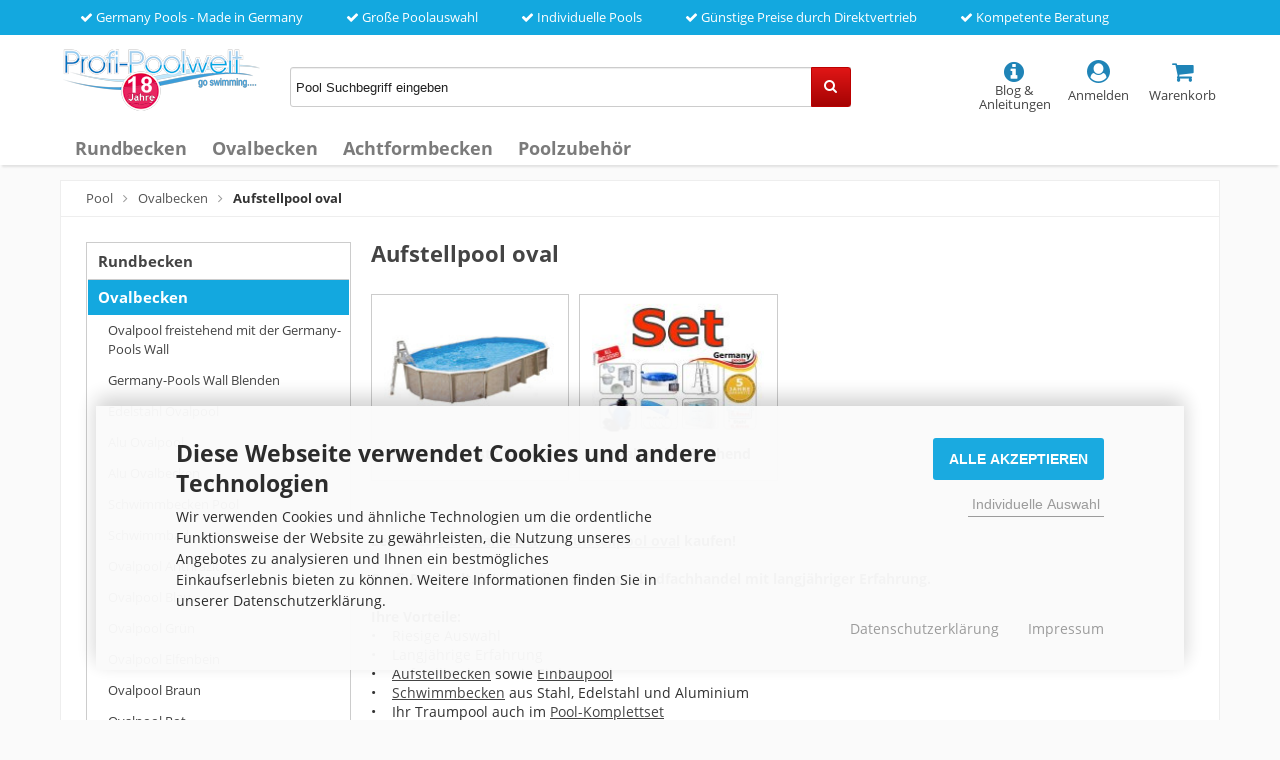

--- FILE ---
content_type: text/html; charset=utf-8
request_url: https://www.profi-poolwelt.de/aufstellpool-oval/
body_size: 8060
content:
<!DOCTYPE html>
<html lang="de">
<head>
<meta charset="utf-8" />
<meta name="viewport" content="width=device-width, initial-scale=1.0, user-scalable=yes" />
<title>Aufstellpool oval kaufen beim Online Shop Profi-Poolwelt</title>
<meta name="description" content="Aufstellpool oval kaufen. Mega Auswahl und hochwertige Qualitaet. Profi-Poolwelt Ihr Fachmann fuer den richtigen und winterfesten Garten Aufstellpool oval." />
<meta name="keywords" content="aufstellpool oval" />
<meta name="robots" content="index,follow" />
<meta name="revisit-after" content="15 days" />
<link rel="canonical" href="https://www.profi-poolwelt.de/aufstellpool-oval/" />
<link rel="shortcut icon" type="image/x-icon" href="https://www.profi-poolwelt.de/templates/pool_responsive/favicon.ico" />
<!--
    This OnlineStore is brought to you by XT-Commerce, Community made shopping
    XTC is a free open source e-Commerce System
    created by Mario Zanier & Guido Winger and licensed under GNU/GPL.
    Information and contribution at http://www.xt-commerce.com
-->

<link rel="stylesheet" href="https://www.profi-poolwelt.de/templates/pool_responsive/stylesheet.min.css?v=1724834001" type="text/css" media="screen" />

<script type="text/javascript">
  var DIR_WS_BASE = "https://www.profi-poolwelt.de/";
  var SetSecCookie = 1;
</script>
</head>
<body>
<div class="sidebar_closer"><i class="fa fa-times"></i></div><div id="layout_wrap"><div id="content_topbar"><ul class="topullist"><li><i class="fa fa-check"></i> Germany Pools - Made in Germany</li>                        <li><i class="fa fa-check"></i> Große Poolauswahl</li>                        <li><i class="fa fa-check"></i> Individuelle Pools</li>                        <li><i class="fa fa-check"></i> Günstige Preise durch Direktvertrieb</li>                        <li><i class="fa fa-check"></i> Kompetente Beratung</li>                    </ul><div class="clear"></div></div><div id="shopheader"><div class="shopheadercontent"><div class="shopheadercontentitemlogo"><div id="logo"><a href="https://www.profi-poolwelt.de/" title="pool" rel="nofollow"><img src="https://www.profi-poolwelt.de/templates/pool_responsive/img/pool.png" alt="pool" title="pool" /></a></div></div><div class="shopheadercontentitemsearch hidesearch" id="searchshowbox"><div id="search"><form id="quick_find" action="https://www.profi-poolwelt.de/advanced_search_result.php" method="get" class="box-search"><input type="text" name="keywords" value="Pool Suchbegriff eingeben" id="inputString" maxlength="30" autocomplete="off" onfocus="if(this.value==this.defaultValue) this.value='';" onblur="if(this.value=='') this.value=this.defaultValue;" /><div class="cssButtonPos2 cf"><span class="cssButton cssButtonColor2 quickfindbutton"><i class="fa fa-search"></i><span class="cssButtonText" ></span><button type="submit" class="cssButtonText"></button></span></div><br class="clearfix" /></form><div class="suggestionsBox" id="suggestions" style="display:none;"><div class="suggestionList" id="autoSuggestionsList">&nbsp;</div></div></div></div><div class="shopheadercontentiticon"><div class="headerbutton"><a id="toggle_cart" href="https://www.profi-poolwelt.de/shopping_cart.php" class="carticon" rel="nofollow"><i class="fa fa-shopping-cart fa-biggericon"></i><span class="headerbuttontext"><br />Warenkorb</span></a><div class="toggle_cart"><div class="mini"><strong>Ihr Warenkorb ist leer.</strong></div></div></div><div class="headerbutton"><a href="https://www.profi-poolwelt.de/login.php" rel="nofollow"><i class="fa fa-user-circle fa-biggericon"></i><span class="headerbuttontext"><br />Anmelden</span></a></div><div class="headerbutton headerserviceicon"><a href="https://www.profi-poolwelt.de/blog.html" rel="nofollow"><i class="fa fa-info-circle fa-biggericon zeromargin showservice"></i><span class="headerbuttontext"><br />Blog &amp; Anleitungen</span></a></div><div class="headerbutton showsearchicon" onclick="toggleClassSwitcher(searchshowbox)"><i class="fa fa-search fa-biggericon zeromargin"></i><span class="headerbuttontext"><br />Suche</span></div></div></div><div class="clearfix"></div><ul class="contentnavigation"><li class="sidebar_btn"><span id="sidebar_marker"></span><a href="#"><i class="fa fa-bars"></i><span class="cn_nomobile_text">Menü</span></a></li><li class="topcatmenulink"><a href="https://www.profi-poolwelt.de/rundbecken/" title="Rundbecken">Rundbecken</a></li><li class="topcatmenulink"><a href="https://www.profi-poolwelt.de/ovalbecken/" title="Ovalbecken">Ovalbecken</a></li><li class="topcatmenulink"><a href="https://www.profi-poolwelt.de/achtformbecken/" title="Achtformbecken">Achtformbecken</a></li><li class="topcatmenulink"><a href="https://www.profi-poolwelt.de/poolzubehoer/" title="Poolzubehör">Poolzubehör</a></li></ul></div><div class="sidebar_layer"></div><div id="navtrail"><a href="https://www.profi-poolwelt.de/" class="headerNavigation" title="Pool">Pool</a><i class="fa fa-angle-right"></i><a href="https://www.profi-poolwelt.de/ovalbecken/" class="headerNavigation" title="Ovalbecken">Ovalbecken</a><i class="fa fa-angle-right"></i><span class="current" title="Aufstellpool oval">Aufstellpool oval</span><script type="application/ld+json"> { "@context": "http://schema.org/", "@type": "BreadcrumbList", "itemListElement": [     { "@type": "ListItem", "position": "1", "item": { "@id": "https://www.profi-poolwelt.de/", "name": "Pool" }},     { "@type": "ListItem", "position": "2", "item": { "@id": "https://www.profi-poolwelt.de/ovalbecken/", "name": "Ovalbecken" }},     { "@type": "ListItem", "position": "3", "item": { "@id": "https://www.profi-poolwelt.de/aufstellpool-oval/", "name": "Aufstellpool oval" }}   ] }</script></div><div id="layout_content" class="cf"><div id="col_right"><div class="col_right_inner cf"><h1 class="h1maincat">Aufstellpool oval</h1><div class="reversetextbox"><div class="cat_description_2 positionsecondtext"><strong>Zeitloses <a href="https://www.profi-poolwelt.de/stahlwandbecken/" title="Stahlwandbecken">Stahlwandbecken</a> <a href="https://www.profi-poolwelt.de/aufstellpool-oval/" title="Aufstellpool oval">Aufstellpool oval</a> kaufen!<br /><br />Profi-Poolwelt.de! Ihr online Schwimmbadfachhandel mit langjähriger Erfahrung.<br /><br />Ihre Vorteile:</strong><br />•&nbsp;&nbsp; &nbsp;Riesige Auswahl<br />•&nbsp;&nbsp; &nbsp;Langjährige Erfahrung<br />•&nbsp;&nbsp; &nbsp;<a href="https://www.profi-poolwelt.de/aufstellbecken/" title="Aufstellbecken">Aufstellbecken</a> sowie <a href="https://www.profi-poolwelt.de/einbaupool/" title="Einbaupool">Einbaupool</a><br />•&nbsp;&nbsp; &nbsp;<a href="https://www.profi-poolwelt.de/schwimmbecken/" title="Schwimmbecken">Schwimmbecken</a> aus Stahl, Edelstahl und Aluminium<br />•&nbsp;&nbsp; &nbsp;Ihr Traumpool auch im <a href="https://www.profi-poolwelt.de/pool-komplettset/" title="Pool-Komplettset">Pool-Komplettset</a><br /><br />Unser beliebter Aufstellpool oval verfügt über einen breiten Handlauf und kann sowohl freistehend als auch teil- oder vollversenkt aufgebaut werden. Hierbei ist eine Hinterfüllung mit Magerbeton erforderlich um den ins Erdreich eingelassenen Stahlmantel vor dem Außendruck durch nachrutschende Erde zu schützen. Ein Gartenpool mit langlebigem Stahlmantel, einer witterungs- und kältebeständigen Folie sowie Skimmer und Düsen. Ebenso ist das Schwimmbecken auch als Komplettset mit vielem nützlichem <a href="https://www.profi-poolwelt.de/poolzubehoer/" title="Poolzubehör">Poolzubehör</a> erhältlich.<br /><br />Meist werden <a href="https://www.profi-poolwelt.de/ovalbecken/" title="Ovalbecken">Ovalbecken</a> aus optischen Gründen eher teilversenkt oder vollversenkt. Wer jedoch in seinem Garten keine Betonarbeiten für eine Bodenplatte und Stützmauern vornehmen kann, für den ist unser Aufstellpool oval bestens geeignet.<br /><br />Für den Aufbau des <a href="https://www.profi-poolwelt.de/gartenpool/" title="Gartenpool">Gartenpool</a> bedarf es daher nicht viel Vorbereitungszeit. Die Montage selbst ist dank der ausführlichen Anleitung schnell und einfach zu bewerkstelligen. So ist Ihr <a href="https://www.profi-poolwelt.de/aufstellpool/" title="Aufstellpool">Aufstellpool</a> oval innerhalb kurzer Zeit einsatzbereit.<br /><br />Gerne beraten wir Sie ausführlich sowie individuell, so dass Sie sicherlich Ihren Traumpool in unserem Onlineshop finden.<br /><br /><strong>Wählen Sie den bestmöglichen Platz für Ihren Aufstellpool oval!</strong><br /><br />Frösteln ist beim Baden unerwünscht, daher sollte der <a href="https://www.profi-poolwelt.de/stahlwandpool/" title="Stahlwandpool">Stahlwandpool</a> an einem möglichst sonnigen Ort aufgestellt werden. Im Idealfall ist dieser auch noch windgeschützt. Auch neugierigen Passanten oder Nachbarn sollten Einblicke möglichst verwehrt werden um den Badespaß auch in privater Atmosphäre genießen zu können. Große Bäume sowie Sträucher in unmittelbarer Poolnähe sind sicherlich schön anzuschauen, sorgen aber für mehr Schmutz durch Blätter, kleine Äste etc. Um den dadurch zusätzlichen entstehenden Reinigungsaufwand zu vermeiden, sollte die Nähe zu Laubbäumen besser vermieden werden. Auch ein regelmäßiges Abdecken des Aufstellpool oval mit einer Abdeckplane hilft dabei, Verunreinigungen fern zu halten.<br /><br /><strong>Der richtige Untergrund für freistehende Aufstellpool oval.</strong><br /><br />Damit Ihr Schwimmbad gleichermaßen sicher wie stabil steht, muss der Untergrund komplett waagerecht sein. Durch den Einsatz einer Wasserwaage kann das leicht überprüft werden. Unser Aufstellpool oval ohne Stützmauer ist aufgrund der freistehenden Aufstellmöglichkeit innerhalb kurzer Zeit bereit für den Badespaß im eigenen Garten. Soll das Becken doch teil- oder vollversenkt werden, so empfiehlt es sich einen Technikschacht einzurichten in dem Filteranlage, Schwimmbadpumpe sowie die Pooltechnik bestens untergebracht ist.<br /><br /><strong>Nützliches Schwimmbadzubehör</strong><br /><br />In einem Komplettset ist zunächst die benötigte Grundausstattung enthalten. Ein Aufstellpool oval kann jedoch noch mit weiterem Zubehör sinnvoll ausgestattet werden. Um das Wasser im Schwimmbecken kostengünstig zu erwärmen bietet sich die Nutzung eines Solarkollektors, einer Solarmatte oder Solarplane an. Die Anschaffungskosten sind hier sehr überschaubar und da diese Variante der Poolheizung mit Sonnenenergie arbeitet fallen keine weiteren Folgekosten an. Alternativ können auch Wärmepumpen eingesetzt werden. Mit deren Hilfe lässt sich das unvermeidbare Ende der Badesaison noch hinauszögern. Sollte das Wetter einmal schlechter sein, so kann der Aufstellpool oval trotzdem genutzt werden.<br /><br />Auch im Bereich der <a href="https://www.profi-poolwelt.de/poolreinigung/" title="Poolreinigung">Poolreinigung</a> sowie Wasserpflege finden Poolbesitzer in unserem Onlineshop eine große Auswahl an hilfreichen Produkten wie automatische Poolsauger, Laubkescher, Dosierschwimmer, Messgerät, Teststreifen uvm.<br /><br />Gerne sind wir Ihnen bei der Auswahl des geeigneten Zubehörs für Ihren Aufstellpool oval behilflich. Wir freuen uns über Ihren Anruf, Ihre Anfrage per Mail, über unser Kontaktformular oder über die Nutzung unseres Rückrufservice.</div><div class="subcats cf positionfirsttext"><div class="subcatlist"><div class="subcatlist_inner cf"><a href="https://www.profi-poolwelt.de/oval-pool-aufstellbecken/"><span class="subcat_image"><span class="subcat_image_inner cf"><img src="/pool-bauen/Oval-Pool-Aufstellbecken.jpg" alt="Oval Pool Aufstellbecken" /></span></span>            <span class="subcat_title"><span class="subcat_title_inner">Oval Pool Aufstellbecken</span></span></a></div></div><div class="subcatlist"><div class="subcatlist_inner cf"><a href="https://www.profi-poolwelt.de/ovalpool-freistehend/"><span class="subcat_image"><span class="subcat_image_inner cf"><img src="/pool-bauen/Ovalpool-freistehend.jpg" alt="Ovalpool freistehend" /></span></span>            <span class="subcat_title"><span class="subcat_title_inner">Ovalpool freistehend</span></span></a></div></div></div></div><br /><br /><div class="linebig"></div><p class="positioncenter"><img src="/pool-bauen/Aufstellpool-oval.jpg" alt="Aufstellpool oval" title="Aufstellpool oval" /></p><br /></div></div><div id="col_left_overlay"><div id="col_left"><div class="col_left_inner cf"><div class="box_category"><ul id="categorymenu"><li class="level1"><a href="https://www.profi-poolwelt.de/rundbecken/" title="Rundbecken" rel="nofollow">Rundbecken</a></li><li class="level1 activeparent1"><a href="https://www.profi-poolwelt.de/ovalbecken/" title="Ovalbecken" rel="nofollow">Ovalbecken</a><ul><li class="level2"><a href="https://www.profi-poolwelt.de/ovalpool-freistehend-mit-der-germany-pools-wall/" title="Ovalpool freistehend mit der Germany-Pools Wall" rel="nofollow">Ovalpool freistehend mit der Germany-Pools Wall</a></li><li class="level2"><a href="https://www.profi-poolwelt.de/germany-pools-wall-blenden/" title="Germany-Pools Wall Blenden" rel="nofollow">Germany-Pools Wall Blenden</a></li><li class="level2"><a href="https://www.profi-poolwelt.de/edelstahl-ovalpool/" title="Edelstahl Ovalpool" rel="nofollow">Edelstahl Ovalpool</a></li><li class="level2"><a href="https://www.profi-poolwelt.de/alu-ovalpool/" title="Alu Ovalpool" rel="nofollow">Alu Ovalpool</a></li><li class="level2"><a href="https://www.profi-poolwelt.de/alu-ovalbecken/" title="Alu Ovalbecken" rel="nofollow">Alu Ovalbecken</a></li><li class="level2"><a href="https://www.profi-poolwelt.de/schwimmbecken-pool/" title="Schwimmbecken Pool" rel="nofollow">Schwimmbecken Pool</a></li><li class="level2"><a href="https://www.profi-poolwelt.de/schwimmbad/" title="Schwimmbad" rel="nofollow">Schwimmbad</a></li><li class="level2"><a href="https://www.profi-poolwelt.de/ovalpool-anthrazit/" title="Ovalpool Anthrazit" rel="nofollow">Ovalpool Anthrazit</a></li><li class="level2"><a href="https://www.profi-poolwelt.de/ovalpool-blau/" title="Ovalpool Blau" rel="nofollow">Ovalpool Blau</a></li><li class="level2"><a href="https://www.profi-poolwelt.de/ovalpool-gruen/" title="Ovalpool Grün" rel="nofollow">Ovalpool Grün</a></li><li class="level2"><a href="https://www.profi-poolwelt.de/ovalpool-elfenbein/" title="Ovalpool Elfenbein" rel="nofollow">Ovalpool Elfenbein</a></li><li class="level2"><a href="https://www.profi-poolwelt.de/ovalpool-braun/" title="Ovalpool Braun" rel="nofollow">Ovalpool Braun</a></li><li class="level2"><a href="https://www.profi-poolwelt.de/ovalpool-rot/" title="Ovalpool Rot" rel="nofollow">Ovalpool Rot</a></li><li class="level2"><a href="https://www.profi-poolwelt.de/ovalpool-stein/" title="Ovalpool Stein" rel="nofollow">Ovalpool Stein</a></li><li class="level2"><a href="https://www.profi-poolwelt.de/ovalpool-ziegel/" title="Ovalpool Ziegel" rel="nofollow">Ovalpool Ziegel</a></li><li class="level2"><a href="https://www.profi-poolwelt.de/ovalpool-holz/" title="Ovalpool Holz" rel="nofollow">Ovalpool Holz</a></li><li class="level2"><a href="https://www.profi-poolwelt.de/ovalpool-palisander/" title="Ovalpool Palisander" rel="nofollow">Ovalpool Palisander</a></li><li class="level2 active2 activeparent2"><a href="https://www.profi-poolwelt.de/aufstellpool-oval/" title="Aufstellpool oval" rel="nofollow">Aufstellpool oval</a><ul><li class="level3"><a href="https://www.profi-poolwelt.de/oval-pool-aufstellbecken/" title="Oval Pool Aufstellbecken" rel="nofollow">Oval Pool Aufstellbecken</a></li><li class="level3"><a href="https://www.profi-poolwelt.de/ovalpool-freistehend/" title="Ovalpool freistehend" rel="nofollow">Ovalpool freistehend</a></li></ul></li><li class="level2"><a href="https://www.profi-poolwelt.de/ovalpools/" title="Ovalpools" rel="nofollow">Ovalpools</a></li></ul></li><li class="level1"><a href="https://www.profi-poolwelt.de/achtformbecken/" title="Achtformbecken" rel="nofollow">Achtformbecken</a></li><li class="level1"><a href="https://www.profi-poolwelt.de/poolzubehoer/" title="Poolzubehör" rel="nofollow">Poolzubehör</a></li></ul></div></div></div></div><p class="clear"></p><p class="brandstitle">Unsere hochwertigen Markenprodukte</p><div class="brands"><div class="singlebrand"><img src="https://www.profi-poolwelt.de/templates/pool_responsive/img/marken/germanypools.jpg" alt="Germany Pools" title="Germany Pools" /></div><div class="singlebrand"><img src="https://www.profi-poolwelt.de/templates/pool_responsive/img/marken/freizeitwelt_online.jpg" alt="Freizeitwelt-Online" title="Freizeitwelt-Online" /></div><div class="singlebrand"><img src="https://www.profi-poolwelt.de/templates/pool_responsive/img/marken/alpha_pools.jpg"  alt="Alpha Pools" title="Alpha Pools" /></div><div class="singlebrand"><img src="https://www.profi-poolwelt.de/templates/pool_responsive/img/marken/splash_pool.jpg"  alt="Splash Pool" title="Splash Pool" /></div></div></div><div id="layout_footer"><div class="layout_footer_inner"><div class="footerbelow"><strong>Themenwelten:</strong><a href="/swimmingpool/" title="Swimmingpool">Swimmingpool</a>/<a href="/schwimmbecken/" title="Schwimmbecken">Schwimmbecken</a>/<a href="/stahlwandpool/" title="Stahlwandpool">Stahlwandpool</a>/<a href="/edelstahlpool/" title="Edelstahlpool">Edelstahlpool</a>/<a href="/pool-kaufen/" title="Pool kaufen">Pool kaufen</a>/<a href="/pool-komplettset/" title="Pool Komplettset">Pool Komplettset</a>/<a href="/poolfolie/" title="Poolfolie">Poolfolie</a>/<a href="/rundpool/" title="Rundpool">Rundpool</a>/<a href="/ovalpool/" title="Ovalpool">Ovalpool</a>/<a href="/schwimmingpool/" title="Schwimmingpool">Schwimmingpool</a>/<a href="/stahlwandbecken/" title="Stahlwandbecken">Stahlwandbecken</a>/<a href="/aufstellpool/" title="Aufstellpool">Aufstellpool</a>/<a href="/gartenpool/" title="Gartenpool">Gartenpool</a>/<a href="/achtformpool/" title="Achtformpool">Achtformpool</a>/<a href="https://www.profi-poolwelt.de/blog.html" title="Blog">Blog</a></div><div class="cf"><div class="footer_box"><div class="footer_box_inner cf"><div class="footerbox_header">Kundenservice</div>Wir freuen uns auf Ihren Anruf.<br /><br /><p class="servicephone"><i class="fa fa-phone"></i>+49 (0)6251 / 8502110</p><p>Mo.-Fr. 8:00 - 16:30 Uhr</p><p>24/7 per E-Mail</p></div></div><div class="footer_box"><div class="footer_box_inner cf"><div class="contentbox"><div class="footerbox_header">Informationen</div><a href="https://www.profi-poolwelt.de/impressum-widerrufsrecht-agb-streitbeilegung-datenschutz-garantiebedingungen-verbraucherinformationen-cookie-einstellungen-mehr/" rel="nofollow" title="Impressum | Widerrufsrecht | AGB | Streitbeilegung | Datenschutz | Garantiebedingungen | Verbraucherinformationen | Cookie-Einstellungen | mehr..."><span><i class="fa fa-angle-right"></i> Impressum</span><br /><span><i class="fa fa-angle-right"></i> Widerrufsrecht</span><br /><span><i class="fa fa-angle-right"></i> AGB</span><br /><span><i class="fa fa-angle-right"></i> Streitbeilegung</span><br /><span><i class="fa fa-angle-right"></i> Datenschutz</span><br /><span><i class="fa fa-angle-right"></i> Garantiebedingungen</span><br /><span><i class="fa fa-angle-right"></i> Verbraucherinformationen</span><br /><span><i class="fa fa-angle-right"></i> Cookie-Einstellungen</span><br /><span><i class="fa fa-angle-right"></i> mehr...</span><br /></a></div></div></div>            <div class="footer_box"><div class="footer_box_inner cf"><div class="footerbox_header">Zahlarten</div><div class="shopvoting-container"><div class="item_misc"><div class="box_payment"><img src="https://www.profi-poolwelt.de/templates/pool_responsive/img/zahlarten.png" alt="Zahlarten" title="Zahlarten" /></div></div><div class="item_shopvoting"><script type="application/ld+json">
  {
    "@context": "https://schema.org/",
    "@type": "Organization",
    "name": "www.Profi-Poolwelt.de",
    
    "aggregateRating": {
      "@type": "AggregateRating",
      "ratingValue": "4.58",
      "bestRating": "5",
      "worstRating": "1",
      "ratingCount": "1003"
    }
  }
</script><div id="overshopreviewbox0"><div class="detailshopreviewbox"><h3 class="maincolordark">Shopbewertungen</h3><div class="starBlock" title="4.58 - Gut"><div class="ratingBlock ratingBlockStars2"><a href="https://www.profi-poolwelt.de/shopbewertungen.php" rel="nofollow">&nbsp;</a></div></div><p class="reviewValue"><a href="https://www.profi-poolwelt.de/shopbewertungen.php" rel="nofollow">Gut</a></p><p class="ratingValue"><span>4.58</span> / 5.00</p></div></div></div></div></div></div>        </div><p class="taxshippinginfo">*Alle Preise inkl. MwSt, zzgl. Versandkosten</p></div></div></div><link rel="stylesheet" property="stylesheet" href="https://www.profi-poolwelt.de/templates/pool_responsive/css/tpl_plugins.min.css?v=1697748618" type="text/css" media="screen" />
<link rel="stylesheet" type="text/css" href="https://www.profi-poolwelt.de/includes/external/w4d_shopreview/frontend/templates/tstyles/web4d-colour/stylesheetbox.css" /><!--[if lte IE 8]>
<link rel="stylesheet" property="stylesheet" href="https://www.profi-poolwelt.de/templates/pool_responsive/css/ie8fix.css" type="text/css" media="screen" />
<![endif]--><script src="https://www.profi-poolwelt.de/templates/pool_responsive/javascript/jquery-1.8.3.min.js"></script>
<script src="https://www.profi-poolwelt.de/templates/pool_responsive/javascript/tpl_plugins.min.js?v=1599239129"></script>
<script src="https://www.profi-poolwelt.de/templates/pool_responsive/javascript/own_js_end.min.js"></script>
<script>$(function() {$("html").not('.toggle_cart').bind('click',function(e) {$('.toggle_cart').slideUp('slow');});});</script>

<script>$(document).ready(function(){$(".cbimages").colorbox({rel:'cbimages', scalePhotos:true, maxWidth: "90%", maxHeight: "90%", fixed: true, close: '<i class="fas fa-times"></i>', next: '<i class="fas fa-chevron-right"></i>', previous: '<i class="fas fa-chevron-left"></i>'});$(".iframe").colorbox({iframe:true, width:"780", height:"560", maxWidth: "90%", maxHeight: "90%", fixed: true, close: '<i class="fas fa-times"></i>'});$("#print_order_layer").on('submit', function(event){$.colorbox({iframe:true, width:"780", height:"560", maxWidth: "90%", maxHeight: "90%", close: '<i class="fas fa-times"></i>', href:$(this).attr("action")+'&'+$(this).serialize()});return false;});});$(document).bind('cbox_complete', function(){if($('#cboxTitle').height()> 20){$("#cboxTitle").hide();$("<div>"+$("#cboxTitle").html()+"</div>").css({color: $("#cboxTitle").css('color')}).insertAfter("#cboxPhoto");}});jQuery.extend(jQuery.colorbox.settings,{current: "Bild{current}von{total}", previous: "Zur&uuml;ck", next: "Vor", close: "Schlie&szlig;en", xhrError: "Dieser Inhalt konnte nicht geladen werden.", imgError: "Dieses Bild konnte nicht geladen werden.", slideshowStart: "Slideshow starten", slideshowStop: "Slideshow anhalten"});</script><script id="oil-configuration" type="application/configuration">{"config_version": 1, "preview_mode": false, "advanced_settings": true, "timeout": 0, "iabVendorListUrl": "https://www.profi-poolwelt.de/ajax.php?ext=cookie_consent&speed=1&language=de", "locale":{"localeId": "de", "version": 1, "texts":{"label_intro_heading": "Diese Webseite verwendet Cookies und andere Technologien", "label_intro": "Wir verwenden Cookies und &auml;hnliche Technologien um die ordentliche Funktionsweise der Website zu gew&auml;hrleisten, die Nutzung unseres Angebotes zu analysieren und Ihnen ein bestm&ouml;gliches Einkaufserlebnis bieten zu k&ouml;nnen. Weitere Informationen finden Sie in unserer Datenschutzerkl&auml;rung.", "label_button_yes": "Speichern", "label_button_back": "Zur&uuml;ck", "label_button_yes_all": "Alle Akzeptieren", "label_button_advanced_settings": "Individuelle Auswahl", "label_cpc_heading": "Cookie Einstellungen", "label_cpc_activate_all": "Alle aktivieren", "label_cpc_deactivate_all": "Alle deaktivieren", "label_nocookie_head": "Keine Cookies erlaubt.", "label_nocookie_text": "Bitte aktivieren Sie Cookies in den Einstellungen Ihres Browsers.", "label_third_party": " ", "label_imprint_links": "<a href='https://www.profi-poolwelt.de/popup_content.php?coID=2' onclick='return cc_popup_content(this)'>Datenschutzerkl&auml;rung</a> <a href='https://www.profi-poolwelt.de/popup_content.php?coID=4' onclick='return cc_popup_content(this)'>Impressum</a>"}}}</script><script src="https://www.profi-poolwelt.de/templates/pool_responsive/javascript/oil.min.js"></script><script>!function(e){var n={};function t(o){if(n[o])return n[o].exports;var r=n[o]={i:o,l:!1,exports:{}};return e[o].call(r.exports,r,r.exports,t),r.l=!0,r.exports}t.m=e,t.c=n,t.d=function(e,n,o){t.o(e,n)||Object.defineProperty(e,n,{configurable:!1,enumerable:!0,get:o})},t.r=function(e){Object.defineProperty(e,"__esModule",{value:!0})},t.n=function(e){var n=e&&e.__esModule?function(){return e.default}:function(){return e};return t.d(n,"a",n),n},t.o=function(e,n){return Object.prototype.hasOwnProperty.call(e,n)},t.p="/",t(t.s=115)}({115:function(e,n,t){"use strict";!function(e,n){e.__cmp||(e.__cmp=function(){function t(e){if(e){var t=!0,r=n.querySelector('script[type="application/configuration"]#oil-configuration');if(null!==r&&r.text)try{var a=JSON.parse(r.text);a&&a.hasOwnProperty("gdpr_applies_globally")&&(t=a.gdpr_applies_globally)}catch(e){}e({gdprAppliesGlobally:t,cmpLoaded:o()},!0)}}function o(){return!(!e.AS_OIL||!e.AS_OIL.commandCollectionExecutor)}var r=[],a=function(n,a,c){if("ping"===n)t(c);else{var i={command:n,parameter:a,callback:c};r.push(i),o()&&e.AS_OIL.commandCollectionExecutor(i)}};return a.commandCollection=r,a.receiveMessage=function(n){var a=n&&n.data&&n.data.__cmpCall;if(a)if("ping"===a.command)t(function(e,t){var o={__cmpReturn:{returnValue:e,success:t,callId:a.callId}};n.source.postMessage(o,n.origin)});else{var c={callId:a.callId,command:a.command,parameter:a.parameter,event:n};r.push(c),o()&&e.AS_OIL.commandCollectionExecutor(c)}},function(n){(e.attachEvent||e.addEventListener)("message",function(e){n.receiveMessage(e)},!1)}(a),function e(){if(!(n.getElementsByName("__cmpLocator").length>0))if(n.body){var t=n.createElement("iframe");t.style.display="none",t.name="__cmpLocator",n.body.appendChild(t)}else setTimeout(e,5)}(),a}())}(window,document)}});</script><script>function cc_popup_content(trgt){$.colorbox({href:trgt.href, iframe:true, width:"780", height:"560", maxWidth: "90%", maxHeight: "90%", fixed: true, close: '<i class="fas fa-times"></i>'});return false;}(function(){let eventMethod=window.addEventListener ? 'addEventListener' : 'attachEvent';let messageEvent=eventMethod==='attachEvent' ? 'onmessage' : 'message';let eventer=window[eventMethod];function receiveMessage(event){let eventDataContains=function(str){return JSON.stringify(event.data).indexOf(str)!==-1;};}eventer(messageEvent, receiveMessage, false);$(document).on('click', '[trigger-cookie-consent-panel]', function(){window.AS_OIL.showPreferenceCenter();if(!$('.as-oil.light').length){$('body').append($('<div/>').addClass('as-oil light').append($('<div/>').attr('id', 'oil-preference-center').addClass('as-oil-content-overlay cpc-dynamic-panel')));}});})();</script>

</body></html>